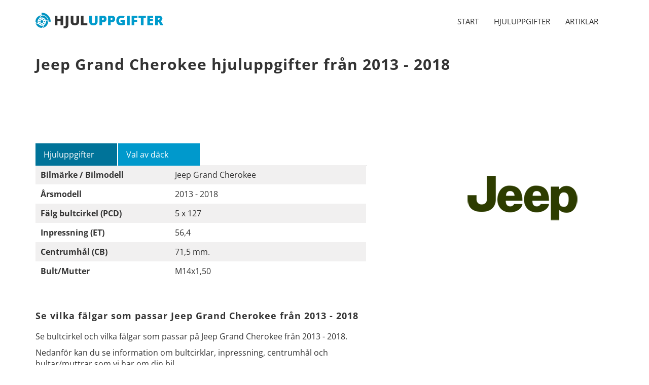

--- FILE ---
content_type: text/html; charset=UTF-8
request_url: https://hjuluppgifter.se/bil/Jeep/Grand+Cherokee/2013-2018
body_size: 4338
content:
<!DOCTYPE html>
<html lang="sv-SE">
<head>
    <link rel="shortcut icon" href="/images/favicon.ico">
<script src="https://ajax.googleapis.com/ajax/libs/jquery/1.10.2/jquery.min.js"></script>
<meta charset="utf-8" />
<meta http-equiv="X-UA-Compatible" content="IE=edge">
<meta name="viewport" content="width=device-width, initial-scale=1.0">
<!--[if lte IE 9]>
<script src="https://oss.maxcdn.com/html5shiv/3.7.2/html5shiv.min.js"></script>
<script src="https://oss.maxcdn.com/respond/1.4.2/respond.min.js"></script>
<![endif]-->
<link rel="stylesheet" href="https://maxcdn.bootstrapcdn.com/bootstrap/3.3.7/css/bootstrap.min.css">
<link rel="stylesheet" href="/css/style.min.css" media="screen" />
<!-- Facebook Pixel Code -->
<script>
    !function(f,b,e,v,n,t,s)
    {if(f.fbq)return;n=f.fbq=function(){n.callMethod?
        n.callMethod.apply(n,arguments):n.queue.push(arguments)};
        if(!f._fbq)f._fbq=n;n.push=n;n.loaded=!0;n.version='2.0';
        n.queue=[];t=b.createElement(e);t.async=!0;
        t.src=v;s=b.getElementsByTagName(e)[0];
        s.parentNode.insertBefore(t,s)}(window, document,'script',
        'https://connect.facebook.net/en_US/fbevents.js');
    fbq('init', '2198297063555323');
    fbq('track', 'PageView');
</script>
<noscript><img height="1" width="1" style="display:none"
               src="https://www.facebook.com/tr?id=2198297063555323&ev=PageView&noscript=1"
    /></noscript>
<!-- End Facebook Pixel Code -->
                <meta name="msvalidate.01" content="9F56685F59D2888B76C53FEE144849A5" />
<meta name="facebook-domain-verification" content="ejpmj1v0yxl5s6xem13l2ypcp6ojcr" /><script>
    (adsbygoogle = window.adsbygoogle || []).push({
        google_ad_client: "ca-pub-9474570499399726",
        enable_page_level_ads: true
        ,
        overlays: {bottom: true}

    });
</script>
<link rel="alternate" href="https://wheelmeasure.com/" hreflang="en-GB" />
<link rel="alternate" href="https://wheelmeasure.com/" hreflang="en-US" />
<link rel="alternate" href="https://hjuluppgifter.se/" hreflang="sv-SE" />
<link rel="alternate" href="https://felgenlochkreis.de/" hreflang="de-DE" />
<link rel="alternate" href="https://felgenlochkreis.de/" hreflang="de-AT" />
<link rel="alternate" href="https://felgenlochkreis.de/" hreflang="de-CH" />
<link rel="alternate" href="https://hjulguide.dk/" hreflang="da-DK" />    <!-- SEO -->
        <meta property="og:locale" content="sv_SE" /> 
        <meta property="og:type" content="website" /> 
        <meta name="twitter:card" content="summary"/> 
                        <meta property="og:url" content=" https://hjuluppgifter.se/bil/Jeep/Grand+Cherokee/2013-2018" />                    <meta name="author" content="Hjuluppgifter">
            <meta property="og:site_name" content="Hjuluppgifter" /> 
            <meta name="twitter:domain" content="Hjuluppgifter"/> 
                <meta name="description" content="Bultcirkel, vilka fälgar passar Jeep Grand Cherokee från 2013 - 2018? Se teknisk bultcirkel på bilan, hos Hjuluppgifter.se har vi samlat data om bultcirklar, inpressning, centrumhål och bultar/muttrar till just din bil. Uppdaterad i 2022"/> 
        <meta property="og:description" content="Bultcirkel, vilka fälgar passar Jeep Grand Cherokee från 2013 - 2018? Se teknisk bultcirkel på bilan, hos Hjuluppgifter.se har vi samlat data om bultcirklar, inpressning, centrumhål och bultar/muttrar till just din bil. Uppdaterad i 2022" /> 
        <meta name="twitter:description" content="Bultcirkel, vilka fälgar passar Jeep Grand Cherokee från 2013 - 2018? Se teknisk bultcirkel på bilan, hos Hjuluppgifter.se har vi samlat data om bultcirklar, inpressning, centrumhål och bultar/mut"/> 
                    <meta property="og:image" content="https://hjuluppgifter.se/images/ogimage.jpg" />
            <meta name="twitter:image" content="https://hjuluppgifter.se/images/ogimage.jpg"/>
                <meta property="og:title" content="Bultcirkel Jeep Grand Cherokee från 2013 - 2018 - Se vilka fälgar so" /> 
        <meta name="twitter:title" content="Bultcirkel Jeep Grand Cherokee från 2013 - 2018 - Se vilka fälgar so"/> 
        <title>Bultcirkel Jeep Grand Cherokee från 2013 - 2018 - Se vilka fälgar so</title>
    <script type="application/ld+json">
            {
                "@context": "https://schema.org",
                "@graph": [
                    {
                        "@type": "WebSite",
                        "@id": "https://hjuluppgifter.se/#website",
                        "url": "https://hjuluppgifter.se/",
                        "name": "Hjuluppgifter",
                        "description": "Välg rätt fälgar med hjälp av hjuluppgifter.",
                        "inLanguage": "sv"
                    },
                    {
                        "@type": "WebPage",
                        "@id": "https://hjuluppgifter.se/bil/Jeep/Grand+Cherokee/2013-2018#webpage",
                        "url": "https://hjuluppgifter.se/bil/Jeep/Grand+Cherokee/2013-2018",
                        "name": "Bultcirkel Jeep Grand Cherokee från 2013 - 2018 - Se vilka fälgar so",
                        "isPartOf": { "@id": "https://hjuluppgifter.se/#website" },
                                                "datePublished": "2019-04-23",
                        "dateModified": "2019-04-23",
                                                 "inLanguage": "sv",
                        "potentialAction": [{ "@type": "ReadAction", "target": ["https://hjuluppgifter.se/bil/Jeep/Grand+Cherokee/2013-2018"] }]
                    }
                ]
            }
        </script>
    <!-- Global site tag (gtag.js) - Google Analytics -->

<script async src="https://www.googletagmanager.com/gtag/js?id=UA-129495265-1"></script>
<script>
    window.dataLayer = window.dataLayer || [];
    function gtag(){dataLayer.push(arguments);}
    gtag('js', new Date());

    gtag('config', 'UA-129495265-1');
</script>

<!-- // SEO --></head>
<body>
<header class=" navbar">
    <div class="container">
            <div class="navbar-header">
                <button type="button" class="navbar-toggle" data-toggle="collapse" data-target="#main-nav">
                    <span class="sr-only">Menu</span>
                    <span class="icon-bar"></span>
                    <span class="icon-bar"></span>
                    <span class="icon-bar"></span>
                </button>
                <a href="/" class="navbar-brand">
                    <img src="/images/logo.png" alt="Hjuluppgifter - Passar fälgen på min bil?">
                </a>
            </div>
            <nav class="navbar-collapse collapse" id="main-nav">
                <ul class="nav navbar-nav nav-text-light">
                    <li ><a href="/">Start</a></li>
                    <li ><a href="/hjuluppgifter">Hjuluppgifter</a></li>
                    <li ><a href="/artiklar">Artiklar</a></li>
                </ul>
            </nav>
    </div>
        </header>

<div class="container"><section class="content soeg-bil space-top">
        <div class="row">
            <div class="col-xs-12">

                
                        <h1>Jeep Grand Cherokee hjuluppgifter från 2013 - 2018</h1>
                        <div class="banner-adsense hidden-mobile">
                            <script async src="//pagead2.googlesyndication.com/pagead/js/adsbygoogle.js"></script>
<!-- Hjuluppgifter horisontal -->
<ins class="adsbygoogle"
     style="display:block"
     data-ad-client="ca-pub-9474570499399726"
     data-ad-slot="7748274186"
     data-ad-format="horizontal"
     data-full-width-responsive="true"></ins>
<script>
    (adsbygoogle = window.adsbygoogle || []).push({});
</script>                        </div>
                        <div class="row">
                            <div class="col-sm-12 col-md-7 tabs">
                                <ul class="nav nav-tabs" role="tablist">
                                    <li role="presentation" class="active"><a href="#hjuldata" aria-controls="hjuldata" role="tab" data-toggle="tab">Hjuluppgifter</a></li>
                                    <li role="presentation"><a href="#daek" aria-controls="daek" role="tab" data-toggle="tab">Val av däck</a></li>
                                </ul>
                                <div class="tab-content">
                                    <div role="tabpanel" class="tab-pane active" id="hjuldata">
                                        <table class="table table-striped">
                                            <tbody>
                                            <tr>
                                                <th>Bilmärke / Bilmodell</th>
                                                <td>Jeep Grand Cherokee</td>
                                            </tr>
                                            <tr>
                                                <th>Årsmodell</th>
                                                <td>2013 - 2018</td>
                                            </tr>
                                            <tr>
                                                <th>Fälg bultcirkel (PCD)</th>
                                                <td>5 x 127</td>
                                            </tr>
                                            <tr>
                                                <th>Inpressning (ET)</th>
                                                <td>56,4</td>
                                            </tr>
                                            <tr>
                                                <th>Centrumhål (CB)</th>
                                                <td>71,5 mm.</td>
                                            </tr>
                                            <tr>
                                                <th>Bult/Mutter</th>
                                                <td>M14x1,50</td>
                                            </tr>
                                            </tbody>
                                        </table>
                                    </div>
                                    <div role="tabpanel" class="tab-pane" id="daek">
                                        <p><strong>Är du på jakt efter nya däck till din bil?</strong></p>
                                        <p>När du söker efter nya däck till din <strong>Jeep Grand Cherokee</strong> har <a href="https://online.adservicemedia.dk/cgi-bin/click.pl?pid=28308&cid=7931" target="_blank">Däck Online</a> alltid ett bra utbud.</p>
                                        <p>Om du känner till storleken kan du hitta dom billigaste kvalitetsdäcken här på <a href="https://online.adservicemedia.dk/cgi-bin/click.pl?pid=28308&cid=7931" target="_blank">Däck Online</a>, alternativt söka upp din bil med hjälp av sökvertyget – så får du alltid rätt däck till din bil</p>
                                        <p><strong><a class="btn btn-primary" href="https://online.adservicemedia.dk/cgi-bin/click.pl?pid=28308&cid=7931" target="_blank">Hitta de billigaste kvalitetsdäcken här</a></strong></p>
                                        <p>Du kan spara upp till 40% genom att köpa genom <a href="https://online.adservicemedia.dk/cgi-bin/click.pl?pid=28308&cid=7931" target="_blank">Däck Online</a></p>

                                        <a href="https://online.adservicemedia.dk/cgi-bin/click.pl?bid=1101518&media_id=0" target="_blank"><img src="https://impr.adservicemedia.dk/cgi-bin/Services/ImpressionService/Image.pl?bid=1101518&media_id=0"/></a>
                                    </div>
                                </div>
                                <h2>Se vilka fälgar som passar Jeep Grand Cherokee  från 2013 - 2018</h2>
                                <p>Se bultcirkel och vilka fälgar som passar på  Jeep Grand Cherokee  från 2013 - 2018.</p>
                                <p>Nedanför kan du se information om bultcirklar, inpressning, centrumhål och bultar/muttrar som vi har om din bil.</p>

                            </div>
                            <div class="col-md-4 logo-reklame col-md-offset-1">
                                <img src="/images/bilmaerker/jeep-logo.png" alt="Jeep hjuluppgifter" />
                            </div>
                        </div>
                                    </div>
        </div>
        <br>
        <div class="row advertise text-center">
            <a href="https://track.adtraction.com/t/t?a=1281216143&as=1295298961&t=2&tk=1" target="_blank" ><img src="https://track.adtraction.com/t/t?a=1281216143&as=1295298961&t=1&tk=1&i=1" width="728" height="90" border="0"></a>        </div>
    </section></div>
<div class="partnere">
    <div class="container">
        <h4>Partnere</h4>
            <div class="slides">
                <div class="img">
                    <a href="https://www.scphoto.dk" title="SCPhoto" target="_blank">
                        <img src="/images/partnere/scphoto.png" alt="SCPhoto" />
                        <span class="title">SCPhoto</span>
                    </a>
                </div>
                <div class="img">
                    <a href="https://www.bilevents.dk" title="Bilevents" target="_blank">
                        <img src="/images/partnere/bilevents.png" alt="Bilevents" />
                        <span class="title">Bilevents</span>
                    </a>
                </div>
                <div class="img">
                    <a href="https://paereguide.dk" title="Pæreguide" target="_blank">
                        <img src="/images/partnere/paereguide.png" alt="Paereguide" />
                        <span class="title">Pæreguide</span>
                    </a>
                </div>
            </div>
    </div>
</div>
<footer class="footer">
    <div class="lastupdated">
                <p>Sveriges största bultcirkel översikt och informationsdatabas – senast uppdaterad:  <strong>20. januar 2026</strong></p>
    </div>
    <div class="container">
        <div class="row">
            <div class="col-sm-12">
                <div class="row">
                    <div class="col-sm-4 col-xs-12 left">
                        <h6>Direkta länkar</h6>
                        <ul>
                            <li><a href="/bilmarker">&raquo; Bilmärken</a></li>
                            <li><a href="/bilmodeller">&raquo; Bilmodeller</a></li>
                            <li><a href="/om-hjuluppgifter">&raquo; Om Hjuluppgifter.se</a></li>
                            <li><a href="/pressinformation">&raquo; Pressinformation</a></li>
                            <li><a href="/cookie-och-integritetspolicy">&raquo; Cookie och integritetspolicy</a></li>
                            <li><a href="/kontakt-annonsering">&raquo; Kontakt/annonsering</a></li>
                        </ul>
                    </div>
                    <div class="col-sm-4 col-xs-12 center">
                        <h6>Hjuluppgifter.se</h6>
                        <p>Hjuluppgifter.se är ett onlineverktyg och katalog som hjälper dig ta reda på vilka hjul/fälgar som din bil använder. Vårt mål är att förse dig med den mest korrekta hjuluppgifter till din bil.</p>
                    </div>
                    <div class="col-sm-4 col-xs-12 right">
                        <h6>Populära biler</h6>
                                                    <span class="label label-info"><a href="/bil/Peugeot/208/2012-2019" title="Se vilka fälgar som passar til Peugeot 208">Peugeot 208</a></span>
                                                        <span class="label label-info"><a href="/bil/Volvo/V50/2004-2012" title="Se vilka fälgar som passar til Volvo V50">Volvo V50</a></span>
                                                        <span class="label label-info"><a href="/bil/Renault/Clio/2013-2019" title="Se vilka fälgar som passar til Renault Clio">Renault Clio</a></span>
                                                        <span class="label label-info"><a href="/bil/Volkswagen/Golf+7/2012-2017" title="Se vilka fälgar som passar til Volkswagen Golf 7">Volkswagen Golf 7</a></span>
                                                        <span class="label label-info"><a href="/bil/Toyota/Aygo/2005-2014" title="Se vilka fälgar som passar til Toyota Aygo">Toyota Aygo</a></span>
                                                        <span class="label label-info"><a href="/bil/Mercedes+Benz/C-Klasse/2007-2014" title="Se vilka fälgar som passar til Mercedes Benz C-Klasse">Mercedes Benz C-Klasse</a></span>
                                                        <span class="label label-info"><a href="/bil/Volkswagen/Golf+4/1997-2003" title="Se vilka fälgar som passar til Volkswagen Golf 4">Volkswagen Golf 4</a></span>
                                                        <span class="label label-info"><a href="/bil/BMW/3+Serie/2005-2010" title="Se vilka fälgar som passar til BMW 3 Serie">BMW 3 Serie</a></span>
                                                        <span class="label label-info"><a href="/bil/Volvo/V60/2010-2018" title="Se vilka fälgar som passar til Volvo V60">Volvo V60</a></span>
                                                        <span class="label label-info"><a href="/bil/Peugeot/308+SW/2013-2019" title="Se vilka fälgar som passar til Peugeot 308 SW">Peugeot 308 SW</a></span>
                                                </div>
                </div>
            </div>
        </div>
    </div>
    <div class="copyright">

        <div class="container">
            <div class="row">
                <div class="col-sm-12"><p>© Hjuluppgifter.se | info@hjuluppgifter.se <span class="pull-right">Vi ansvarar inte för inskrivning- och beräkningsfel.</span></p></div></div>
        </div>
    </div>
</footer>
<!-- jQuery -->
<script src="/scripts/documentReady.js"></script>
<script src="/scripts/hoverDropdown.js"></script>
<script src="https://maxcdn.bootstrapcdn.com/bootstrap/3.3.7/js/bootstrap.min.js"></script>
<!-- // jQuery --></body>
</html>

--- FILE ---
content_type: text/html; charset=utf-8
request_url: https://www.google.com/recaptcha/api2/aframe
body_size: 268
content:
<!DOCTYPE HTML><html><head><meta http-equiv="content-type" content="text/html; charset=UTF-8"></head><body><script nonce="67gjGuRMLuFQApYu9W8xAg">/** Anti-fraud and anti-abuse applications only. See google.com/recaptcha */ try{var clients={'sodar':'https://pagead2.googlesyndication.com/pagead/sodar?'};window.addEventListener("message",function(a){try{if(a.source===window.parent){var b=JSON.parse(a.data);var c=clients[b['id']];if(c){var d=document.createElement('img');d.src=c+b['params']+'&rc='+(localStorage.getItem("rc::a")?sessionStorage.getItem("rc::b"):"");window.document.body.appendChild(d);sessionStorage.setItem("rc::e",parseInt(sessionStorage.getItem("rc::e")||0)+1);localStorage.setItem("rc::h",'1769403155483');}}}catch(b){}});window.parent.postMessage("_grecaptcha_ready", "*");}catch(b){}</script></body></html>